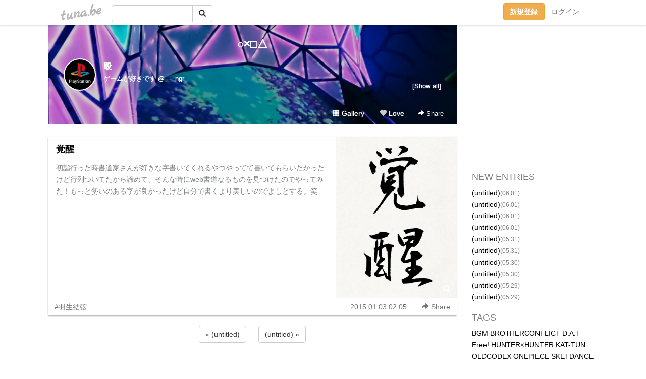

--- FILE ---
content_type: text/html;charset=Shift-JIS
request_url: https://prt.tuna.be/20470577.html
body_size: 6806
content:
<!DOCTYPE html>
<html lang="ja">
<head>
<meta charset="Shift_JIS">
<meta http-equiv="Content-Type" content="text/html; charset=shift_jis">

<!-- #BeginLibraryItem "/Library/ga.lbi" -->
<!-- Google Tag Manager -->
<script>(function(w,d,s,l,i){w[l]=w[l]||[];w[l].push({'gtm.start':
new Date().getTime(),event:'gtm.js'});var f=d.getElementsByTagName(s)[0],
j=d.createElement(s),dl=l!='dataLayer'?'&l='+l:'';j.async=true;j.src=
'https://www.googletagmanager.com/gtm.js?id='+i+dl;f.parentNode.insertBefore(j,f);
})(window,document,'script','dataLayer','GTM-5QMBVM4');</script>
<!-- End Google Tag Manager -->
<!-- #EndLibraryItem -->

<title>覚醒 | ○×□△</title>
<meta name="description" content="初詣行った時書道家さんが好きな字書いてくれるやつやってて書いてもらいたかったけど行列ついてたから諦めて、そんな時にweb書道なるものを見つけたのでやってみた！も">
	<meta property="og:title" content="覚醒 | ○×□△">
	<meta property="og:site_name" content="○×□△">
	
	<!-- TwitterCards -->
				<meta name="twitter:card" content="summary_large_image">
			<meta name="twitter:title" content="覚醒 | ○×□△">
	<meta name="twitter:description" content="初詣行った時書道家さんが好きな字書いてくれるやつやってて書いてもらいたかったけど行列ついてたから諦めて、そんな時にweb書道なるものを見つけたのでやってみた！も">
	<meta name="twitter:image" content="https://tuna.be/p/36/281536/20470577_org.jpg">
	<!-- /TwitterCards -->
<meta name="thumbnail" content="https://tuna.be/p/36/281536/20470577_org.jpg">
<meta property="og:image" content="https://tuna.be/p/36/281536/20470577_org.jpg">
<meta property="og:description" content="初詣行った時書道家さんが好きな字書いてくれるやつやってて書いてもらいたかったけど行列ついてたから諦めて、そんな時にweb書道なるものを見つけたのでやってみた！も">
<meta property="fb:app_id" content="233212076792375">
<link rel="alternate" type="application/rss+xml" title="RSS" href="https://prt.tuna.be/rss/prt.xml">

<!-- vender -->
<script type="text/javascript" src="js/jquery/jquery.2.2.4.min.js"></script>
<link rel="stylesheet" href="css/bootstrap/css/bootstrap.min.css">
<!-- / vender -->

<style type="text/css">
body {
		background-color: #ffffff;
				background-size: 100px 100px;
			background-repeat: repeat;
		}
body {
 color: #7d7f81;
}
#profile {
		background-image:url(/p/36/281536/profile-bg.jpg?249731);
	}
#side {
 background-color: #ffffff;
}
a, a:visited, a:active {
 color: #000000;
}
a:hover {
 color: #000000;
}
</style>

<!--<link href="//tuna.be/css/kickstart-icons.css" rel="stylesheet" type="text/css"> -->
<link href="tp/12.20160126.css?251104" rel="stylesheet" type="text/css">
<link href="css/icomoon/icomoon.css" rel="stylesheet" type="text/css">
<link href="css/tabShare.20150617.css" rel="stylesheet" type="text/css">
<style type="text/css">
#globalHeader2 {
	background-color: rgba(255, 255, 255, 0.9);
}
#globalHeader2 a.logo {
	color: #B6B6B6;
}
#globalHeader2 .btn-link {
	color: #727272;
}
</style>

<script src="//pagead2.googlesyndication.com/pagead/js/adsbygoogle.js"></script>
<script>
     (adsbygoogle = window.adsbygoogle || []).push({
          google_ad_client: "ca-pub-0815320066437312",
          enable_page_level_ads: true
     });
</script>

</head>
<body><!-- #BeginLibraryItem "/Library/globalHeader2.lbi" -->
<div id="globalHeader2">
	<div class="row">
		<div class="col-md-1"></div>
		<div class="col-md-10"> <a href="https://tuna.be/" class="logo mlr10 pull-left">tuna.be</a>
			<div id="appBadges" class="mlr10 pull-left hidden-xs" style="width:200px; margin-top:10px;">
							  <form action="/api/google_cse.php" method="get" id="cse-search-box" target="_blank">
				<div>
				  <div class="input-group">
					  <input type="text" name="q" class="form-control" placeholder="">
					  <span class="input-group-btn">
					  <button type="submit" name="sa" class="btn btn-default"><span class="glyphicon glyphicon-search"></span></button>
					  </span>
				  </div>
				</div>
			  </form>
			</div>
						<div class="pull-right loginBox hide"> <a href="javascript:void(0)" class="btn btn-pill photo small" data-login="1" data-me="myblogurl"><img data-me="profilePicture"></a><a href="javascript:void(0)" class="btn btn-link ellipsis" data-login="1" data-me="myblogurl"><span data-me="name"></span></a>
				<div class="mlr10" data-login="0"><a href="https://tuna.be/pc/reguser/" class="btn btn-warning"><strong class="tl">新規登録</strong></a><a href="https://tuna.be/pc/login.php" class="btn btn-link tl">ログイン</a></div>
				<div class="btn-group mlr10" data-login="1"> <a href="https://tuna.be/pc/admin.php?m=nd" class="btn btn-default btnFormPopup"><span class="glyphicon glyphicon-pencil"></span></a> <a href="https://tuna.be/loves/" class="btn btn-default"><span class="glyphicon glyphicon-heart btnLove"></span></a>
					<div class="btn-group"> <a href="javascript:;" class="btn btn-default dropdown-toggle" data-toggle="dropdown"><span class="glyphicon glyphicon-menu-hamburger"></span> <span class="caret"></span></a>
						<ul class="dropdown-menu pull-right">
							<li class="child"><a href="javascript:void(0)" data-me="myblogurl"><span class="glyphicon glyphicon-home"></span> <span class="tl">マイブログへ</span></a></li>
							<li class="child"><a href="https://tuna.be/pc/admin.php"><span class="glyphicon glyphicon-list"></span> <span class="tl">マイページ</span></a></li>
							<li class="child"><a href="https://tuna.be/pc/admin.php?m=md"><span class="glyphicon glyphicon-list-alt"></span> <span class="tl">記事の一覧</span></a></li>
							<li class="child"><a href="https://tuna.be/pc/admin.php?m=ee"><span class="glyphicon glyphicon-wrench"></span> <span class="tl">ブログ設定</span></a></li>
							<li class="child"><a href="https://tuna.be/pc/admin.php?m=account"><span class="glyphicon glyphicon-user"></span> <span class="tl">アカウント</span></a></li>
							<li><a href="https://tuna.be/pc/admin.php?m=logout" data-name="linkLogout"><span class="glyphicon glyphicon-off"></span> <span class="tl">ログアウト</span></a></li>
						</ul>
					</div>
				</div>
			</div>
		</div>
		<div class="col-md-1"></div>
	</div>
</div>
<!-- #EndLibraryItem --><div class="contentsWrapper">
	<div class="row">
		<div class="col-xs-9" id="contents">
			<header>
			<div id="profile">
				<div id="profileInner" class="break clearfix">
										<h1><a href="https://prt.tuna.be/">○×□△</a></h1>
										<div class="mlr15">
												<div class="pull-left mr15">
							<a href="https://prt.tuna.be/" class="btn btn-pill photo large" style="background-image: url(/p/36/281536/profile.jpg?5979);"></a>
						</div>
												<div class="userName"><a href="https://prt.tuna.be/">殴</a></div>
												<div class="comment" data-box="profileComment">
							<div class="ellipsis">ゲームが好きです @___ngr</div>
							<div class="text-right"><a href="#" data-btn="viewProfile">[Show all]</a></div>
							<div style="display:none;">ゲームが好きです @___ngr</div>
						</div>
											</div>
					<div class="headerMenu clearfix">
						<a href="gallery/" class="btn btn-link"><span class="glyphicon glyphicon-th"></span> Gallery</a>
						<a href="javascript:void(0)" class="btn btn-link btnLove off"><span class="glyphicon glyphicon-heart off"></span> Love</a>
						<div class="btn-group dropdown mlr10">
							<a href="javascript:;" data-toggle="dropdown" style="color:#fff;"><span class="glyphicon glyphicon-share-alt"></span> Share</a>
							<ul class="dropdown-menu pull-right icomoon">
								<li><a href="javascript:void(0)" id="shareTwitter" target="_blank"><span class="icon icon-twitter" style="color:#1da1f2;"></span> share on Twitter</a></li>
								<li><a href="javascript:void(0)" id="shareFacebook" target="_blank"><span class="icon icon-facebook" style="color:#3a5a9a;"></span> share on Facebook</a></li>
								<li><a href="javascript:void(0)" id="shareMail"><span class="glyphicon glyphicon-envelope"></span> share by E-mail</a></li>
															</ul>
						</div>
					</div>
				</div>
			</div>
			</header>
            			<div id="contentsInner">
												<article class="blog">
					<div class="clearfix">
												<div class="photo">
																														<img src="/p/36/281536/20470577.jpg" alt="覚醒">
																																					<p class="btnLoupe"><a href="/p/36/281536/20470577_org.jpg" class="btn btn-link" data-fancybox><span class="glyphicon glyphicon-search"></span></a> </p>
													</div>
																		<h4 class="title"><a href="./20470577.html">覚醒</a></h4>
												<div class="blog-message">初詣行った時書道家さんが好きな字書いてくれるやつやってて書いてもらいたかったけど行列ついてたから諦めて、そんな時にweb書道なるものを見つけたのでやってみた！もっと勢いのある字が良かったけど自分で書くより美しいのでよしとする。笑</div>
					</div>
					<div class="blog-footer clearfix">
						<span class="pull-left">
						<a href="./?tag=%89H%90%B6%8C%8B%8C%B7" class="btn btn-link">#羽生結弦</a>						</span>
						<div class="pull-right">
							<a href="20470577.html" class="btn btn-link"><time datetime="2015-01-03T02:05:34+09:00">2015.01.03 02:05</time></a>
																					<div class="btn-group dropdown btn btn-link">
								<a href="javascript:;" data-toggle="dropdown"><span class="glyphicon glyphicon-share-alt"></span> Share</a>
								<ul class="dropdown-menu pull-right icomoon">
									<li><a href="javascript:void(0)" id="shareTwitter" target="_blank"><span class="icon icon-twitter" style="color:#1da1f2;"></span> share on Twitter</a></li>
									<li><a href="javascript:void(0)" id="shareFacebook" target="_blank"><span class="icon icon-facebook" style="color:#3a5a9a;"></span> share on Facebook</a></li>
									<li><a href="javascript:void(0)" id="shareMail"><span class="glyphicon glyphicon-envelope"></span> share by E-mail</a></li>
								</ul>
							</div>
													</div>
					</div>
				</article>
								<div style="display: none;" data-template="blogEntry">
					<article class="blog">
						<div class="clearfix">
							<div class="photo pull-right text-right" data-tpl-def="thumb">
								<a data-tpl-href="link" data-tpl-def="photo"><img data-tpl-src="photo" data-tpl-alt="title"></a>
								<p class="btnLoupe" data-tpl-def="photo_org"><a data-tpl-href="photo_org" data-fancybox class="btn btn-link"><span class="glyphicon glyphicon-search"></span></a></p>
								<video width="320" controls data-tpl-def="movie"><source data-tpl-src="movie"></video>
							</div>
							<h4 class="title" data-tpl-def="title"><a data-tpl-href="link" data-tpl="title"></a></h4>
							<div class="blog-message" data-tpl="message"></div>
						</div>
						<div class="blog-footer clearfix">
							<span class="pull-left" data-tpl="tagLinks"></span>
							<div class="pull-right">
								<a class="btn btn-link" data-tpl-href="link" data-tpl="created_en"></a>
								<span data-tpl-custom="is_comment">
									<a class="btn btn-link" data-tpl-href="link"><span class="icon icon-bubble"></span> <span data-tpl-int="comment_count"></span></a></span></div>
						</div>
					</article>
				</div>
				<div style="display: none;" data-template="pagenation">
					<div class="text-center mt20">
						<a data-tpl-def="prev_page_url" data-tpl-href="prev_page_url" class="btn btn-default mlr10">&laquo; 前のページ</a>
						<a data-tpl-def="next_page_url" data-tpl-href="next_page_url" class="btn btn-default mlr10">次のページ &raquo;</a>
					</div>
				</div>
												<div class="text-center mt20">
										<a href="./20470578.html" class="btn btn-default mlr10">&laquo; (untitled) </a>
															<a href="./20470332.html" class="btn btn-default mlr10"> (untitled) &raquo;</a>
									</div>
				<div class="ads landscape"><!-- tuna_blog_footer -->
<ins class="adsbygoogle"
     style="display:block"
     data-ad-client="ca-pub-0815320066437312"
     data-ad-slot="7716104040"
     data-ad-format="horizontal"></ins>
<script>
(adsbygoogle = window.adsbygoogle || []).push({});
</script></div>
																<section>
					<div id="relatedEntries" class="relatedEntries clearfix">
						<h2 class="page-header h4">Popular entries</h2>
						<div class="row row-narrow">
							<div class="col-xs-4" v-for="item in items">
								<div class="cardBox">
									<a href="{{ item.url }}">
										<div class="thumbBox" style="background-image:url({{ item.pictureUrl }});"></div>
										<div class="desc">
											<h5 class="title">{{ item.title }}</h5>
										</div>
									</a>
								</div>
							</div>
						</div>
					</div>
				</section>
								<div class="ads landscape"><!-- tuna_blog_footer -->
<ins class="adsbygoogle"
     style="display:block"
     data-ad-client="ca-pub-0815320066437312"
     data-ad-slot="7716104040"
     data-ad-format="horizontal"></ins>
<script>
(adsbygoogle = window.adsbygoogle || []).push({});
</script></div>
			</div>
		</div>
		<div class="col-xs-3" id="side">
			<div class="mt15"><!-- tuna02, side, 200x200 -->
<ins class="adsbygoogle"
     style="display:inline-block;width:250px;height:250px"
     data-ad-client="ca-pub-0815320066437312"
     data-ad-slot="4696170365"></ins>
<script>
(adsbygoogle = window.adsbygoogle || []).push({});
</script></div>
			<section class="mt20">
				<h2 class="h4">NEW ENTRIES</h2>
								<a href="https://prt.tuna.be/22190338.html">(untitled)</a><small>(06.01)</small><br>
								<a href="https://prt.tuna.be/22190340.html">(untitled)</a><small>(06.01)</small><br>
								<a href="https://prt.tuna.be/22190341.html">(untitled)</a><small>(06.01)</small><br>
								<a href="https://prt.tuna.be/22190343.html">(untitled)</a><small>(06.01)</small><br>
								<a href="https://prt.tuna.be/22190344.html">(untitled)</a><small>(05.31)</small><br>
								<a href="https://prt.tuna.be/22190346.html">(untitled)</a><small>(05.31)</small><br>
								<a href="https://prt.tuna.be/22190347.html">(untitled)</a><small>(05.30)</small><br>
								<a href="https://prt.tuna.be/22190349.html">(untitled)</a><small>(05.30)</small><br>
								<a href="https://prt.tuna.be/22190350.html">(untitled)</a><small>(05.29)</small><br>
								<a href="https://prt.tuna.be/22190351.html">(untitled)</a><small>(05.29)</small><br>
							</section>
									<section class="mt20">
				<h2 class="h4">TAGS</h2>
				<a href="./?tag=BGM" class="tag"><span class="">BGM</span></a> <a href="./?tag=BROTHERCONFLICT" class="tag"><span class="">BROTHERCONFLICT</span></a> <a href="./?tag=D.A.T" class="tag"><span class="">D.A.T</span></a> <a href="./?tag=Free%21" class="tag"><span class="">Free!</span></a> <a href="./?tag=HUNTER%81%7EHUNTER" class="tag"><span class="">HUNTER×HUNTER</span></a> <a href="./?tag=KAT-TUN" class="tag"><span class="">KAT-TUN</span></a> <a href="./?tag=OLDCODEX" class="tag"><span class="">OLDCODEX</span></a> <a href="./?tag=ONEPIECE" class="tag"><span class="">ONEPIECE</span></a> <a href="./?tag=SKETDANCE" class="tag"><span class="">SKETDANCE</span></a> <a href="./?tag=T-Pistonz%2BKMC" class="tag"><span class="">T-Pistonz+KMC</span></a> <a href="./?tag=vip%93X%92%B7" class="tag"><span class="">vip店長</span></a> <a href="./?tag=%81%9D" class="tag"><span class="">◎</span></a> <a href="./?tag=%82%A4%82%BD%82%CC%81%99%83v%83%8A%83%93%83X%82%B3%82%DC%82%C1%81%F4" class="tag"><span class="">うたの☆プリンスさまっ♪</span></a> <a href="./?tag=%82%C6%82%AB%83%8C%83X" class="tag"><span class="">ときレス</span></a> <a href="./?tag=%82%C7%82%A4%82%D4%82%C2%82%CC%90X" class="tag"><span class="">どうぶつの森</span></a> <a href="./?tag=%82%E4%81%5B%82%BD%82%AD" class="tag"><span class="">ゆーたく</span></a> <a href="./?tag=%82%E9%82%EB%82%A4%82%C9%8C%95%90S" class="tag"><span class="">るろうに剣心</span></a> <a href="./?tag=%83A%83N%83Z%83%8B%83%8F%81%5B%83%8B%83h" class="tag"><span class="">アクセルワールド</span></a> <a href="./?tag=%83C%83i%83Y%83%7D%83C%83%8C%83u%83%93" class="tag"><span class="">イナズマイレブン</span></a> <a href="./?tag=%83J%81%5B%83h%83t%83%40%83C%83g%83%94%83%40%83%93%83K%81%5B%83h" class="tag"><span class="">カードファイトヴァンガード</span></a> <a href="./?tag=%83K%83%93%83_%83%80AGE" class="tag"><span class="">ガンダムAGE</span></a> <a href="./?tag=%83M%83%8B%83e%83B%81%5B%83N%83%89%83E%83%93" class="tag"><span class="">ギルティークラウン</span></a> <a href="./?tag=%83Q%81%5B%83%80" class="tag"><span class="">ゲーム</span></a> <a href="./?tag=%83T%81%5B%83o%83%93%83g%81%7E%83T%81%5B%83r%83X" class="tag"><span class="">サーバント×サービス</span></a> <a href="./?tag=%83W%83%83%83j%81%5B%83Y" class="tag"><span class="">ジャニーズ</span></a> <a href="./?tag=%83%5C%81%5B%83h%83A%81%5B%83g%83I%83%93%83%89%83C%83%93" class="tag"><span class="">ソードアートオンライン</span></a> <a href="./?tag=%83_%83%93%83K%83%93%83%8D%83%93%83p" class="tag"><span class="">ダンガンロンパ</span></a> <a href="./?tag=%83_%83%93%83%7B%81%5B%83%8B%90%ED%8B%40" class="tag"><span class="">ダンボール戦機</span></a> <a href="./?tag=%83v%83%8A%83p%83%89" class="tag"><span class="">プリパラ</span></a> <a href="./?tag=%83%7B%81%5B%83C%83t%83%8C%83%93%83h%28%89%BC%29" class="tag"><span class="">ボーイフレンド(仮)</span></a> <a href="./?tag=%83%7D%83M" class="tag"><span class="">マギ</span></a> <a href="./?tag=%83%89%83C%83%60%81%99%8C%F5%83N%83%89%83u" class="tag"><span class="">ライチ☆光クラブ</span></a> <a href="./?tag=%83%8C%83%7C" class="tag"><span class="">レポ</span></a> <a href="./?tag=%88%C3%8EE%8B%B3%8E%BA" class="tag"><span class="">暗殺教室</span></a> <a href="./?tag=%88%F9%90H%95%A8" class="tag"><span class="">飲食物</span></a> <a href="./?tag=%89H%90%B6%8C%8B%8C%B7" class="tag"><span class="">羽生結弦</span></a> <a href="./?tag=%8B%E2%89%CD%82%D6%83L%83b%83N%83I%83t%21%21" class="tag"><span class="">銀河へキックオフ!!</span></a> <a href="./?tag=%8B%F3" class="tag"><span class="">空</span></a> <a href="./?tag=%8D%95%8Eq%82%CC%83o%83X%83P" class="tag"><span class="">黒子のバスケ</span></a> <a href="./?tag=%8E%B7%8E%96%82%CC%8A%D9" class="tag"><span class="">執事の館</span></a> <a href="./?tag=%8Fd%89%AA%91%E5%8BB" class="tag"><span class="">重岡大毅</span></a> <a href="./?tag=%90_%97l%82%CD%82%B6%82%DF%82%DC%82%B5%82%BD" class="tag"><span class="">神様はじめました</span></a> <a href="./?tag=%90i%8C%82%82%CC%8B%90%90l" class="tag"><span class="">進撃の巨人</span></a> <a href="./?tag=%90%B9Smiley%8Aw%89%80" class="tag"><span class="">聖Smiley学園</span></a> <a href="./?tag=%90%C2%82%CC%E2P%96%82%8Et" class="tag"><span class="">青の祓魔師</span></a> <a href="./?tag=%90%ED%97%98%95i" class="tag"><span class="">戦利品</span></a> <a href="./?tag=%93V%8C%B3%93%CB%94j%83O%83%8C%83%93%83%89%83K%83%93" class="tag"><span class="">天元突破グレンラガン</span></a> <a href="./?tag=%94%FC%92j%8D%82%8DZ%92n%8B%85%96h%89q%95%94LOVE%21" class="tag"><span class="">美男高校地球防衛部LOVE!</span></a> <a href="./?tag=%97%8E%8F%91%82%AB" class="tag"><span class="">落書き</span></a> <a href="./?tag=%97%B7%8Ds%8BL" class="tag"><span class="">旅行記</span></a> 
			</section>
						<section class="mt20">
				<h2 class="h4">ARCHIVES</h2>
				<ul id="archives">
										<li><a href="javascript:void(0)" class="y">2019</a><small>(120)</small>
						<ul style="display:none;">
														<li><a href="/?mon=2019/06">6月</a><small>(4)</small></li>
														<li><a href="/?mon=2019/05">5月</a><small>(71)</small></li>
														<li><a href="/?mon=2019/04">4月</a><small>(45)</small></li>
													</ul>
					</li>
										<li><a href="javascript:void(0)" class="y">2018</a><small>(376)</small>
						<ul style="display:none;">
														<li><a href="/?mon=2018/11">11月</a><small>(1)</small></li>
														<li><a href="/?mon=2018/10">10月</a><small>(52)</small></li>
														<li><a href="/?mon=2018/09">9月</a><small>(59)</small></li>
														<li><a href="/?mon=2018/08">8月</a><small>(38)</small></li>
														<li><a href="/?mon=2018/07">7月</a><small>(44)</small></li>
														<li><a href="/?mon=2018/06">6月</a><small>(42)</small></li>
														<li><a href="/?mon=2018/05">5月</a><small>(28)</small></li>
														<li><a href="/?mon=2018/04">4月</a><small>(29)</small></li>
														<li><a href="/?mon=2018/03">3月</a><small>(39)</small></li>
														<li><a href="/?mon=2018/02">2月</a><small>(31)</small></li>
														<li><a href="/?mon=2018/01">1月</a><small>(13)</small></li>
													</ul>
					</li>
										<li><a href="javascript:void(0)" class="y">2017</a><small>(130)</small>
						<ul style="display:none;">
														<li><a href="/?mon=2017/12">12月</a><small>(2)</small></li>
														<li><a href="/?mon=2017/10">10月</a><small>(26)</small></li>
														<li><a href="/?mon=2017/09">9月</a><small>(2)</small></li>
														<li><a href="/?mon=2017/08">8月</a><small>(15)</small></li>
														<li><a href="/?mon=2017/06">6月</a><small>(9)</small></li>
														<li><a href="/?mon=2017/05">5月</a><small>(12)</small></li>
														<li><a href="/?mon=2017/04">4月</a><small>(14)</small></li>
														<li><a href="/?mon=2017/03">3月</a><small>(17)</small></li>
														<li><a href="/?mon=2017/02">2月</a><small>(18)</small></li>
														<li><a href="/?mon=2017/01">1月</a><small>(15)</small></li>
													</ul>
					</li>
										<li><a href="javascript:void(0)" class="y">2016</a><small>(321)</small>
						<ul style="display:none;">
														<li><a href="/?mon=2016/12">12月</a><small>(10)</small></li>
														<li><a href="/?mon=2016/11">11月</a><small>(18)</small></li>
														<li><a href="/?mon=2016/10">10月</a><small>(25)</small></li>
														<li><a href="/?mon=2016/09">9月</a><small>(16)</small></li>
														<li><a href="/?mon=2016/08">8月</a><small>(32)</small></li>
														<li><a href="/?mon=2016/07">7月</a><small>(30)</small></li>
														<li><a href="/?mon=2016/06">6月</a><small>(46)</small></li>
														<li><a href="/?mon=2016/05">5月</a><small>(21)</small></li>
														<li><a href="/?mon=2016/04">4月</a><small>(30)</small></li>
														<li><a href="/?mon=2016/03">3月</a><small>(16)</small></li>
														<li><a href="/?mon=2016/02">2月</a><small>(41)</small></li>
														<li><a href="/?mon=2016/01">1月</a><small>(36)</small></li>
													</ul>
					</li>
										<li><a href="javascript:void(0)" class="y">2015</a><small>(598)</small>
						<ul style="display:none;">
														<li><a href="/?mon=2015/12">12月</a><small>(35)</small></li>
														<li><a href="/?mon=2015/11">11月</a><small>(61)</small></li>
														<li><a href="/?mon=2015/10">10月</a><small>(35)</small></li>
														<li><a href="/?mon=2015/09">9月</a><small>(20)</small></li>
														<li><a href="/?mon=2015/08">8月</a><small>(40)</small></li>
														<li><a href="/?mon=2015/07">7月</a><small>(19)</small></li>
														<li><a href="/?mon=2015/06">6月</a><small>(27)</small></li>
														<li><a href="/?mon=2015/05">5月</a><small>(25)</small></li>
														<li><a href="/?mon=2015/04">4月</a><small>(38)</small></li>
														<li><a href="/?mon=2015/03">3月</a><small>(96)</small></li>
														<li><a href="/?mon=2015/02">2月</a><small>(83)</small></li>
														<li><a href="/?mon=2015/01">1月</a><small>(119)</small></li>
													</ul>
					</li>
										<li><a href="javascript:void(0)" class="y">2014</a><small>(1205)</small>
						<ul style="display:none;">
														<li><a href="/?mon=2014/12">12月</a><small>(186)</small></li>
														<li><a href="/?mon=2014/11">11月</a><small>(192)</small></li>
														<li><a href="/?mon=2014/10">10月</a><small>(158)</small></li>
														<li><a href="/?mon=2014/09">9月</a><small>(138)</small></li>
														<li><a href="/?mon=2014/08">8月</a><small>(41)</small></li>
														<li><a href="/?mon=2014/07">7月</a><small>(75)</small></li>
														<li><a href="/?mon=2014/06">6月</a><small>(29)</small></li>
														<li><a href="/?mon=2014/05">5月</a><small>(66)</small></li>
														<li><a href="/?mon=2014/04">4月</a><small>(93)</small></li>
														<li><a href="/?mon=2014/03">3月</a><small>(103)</small></li>
														<li><a href="/?mon=2014/02">2月</a><small>(49)</small></li>
														<li><a href="/?mon=2014/01">1月</a><small>(75)</small></li>
													</ul>
					</li>
										<li><a href="javascript:void(0)" class="y">2013</a><small>(594)</small>
						<ul style="display:none;">
														<li><a href="/?mon=2013/12">12月</a><small>(34)</small></li>
														<li><a href="/?mon=2013/11">11月</a><small>(21)</small></li>
														<li><a href="/?mon=2013/10">10月</a><small>(67)</small></li>
														<li><a href="/?mon=2013/09">9月</a><small>(41)</small></li>
														<li><a href="/?mon=2013/08">8月</a><small>(60)</small></li>
														<li><a href="/?mon=2013/07">7月</a><small>(50)</small></li>
														<li><a href="/?mon=2013/06">6月</a><small>(40)</small></li>
														<li><a href="/?mon=2013/05">5月</a><small>(71)</small></li>
														<li><a href="/?mon=2013/04">4月</a><small>(16)</small></li>
														<li><a href="/?mon=2013/03">3月</a><small>(68)</small></li>
														<li><a href="/?mon=2013/02">2月</a><small>(60)</small></li>
														<li><a href="/?mon=2013/01">1月</a><small>(66)</small></li>
													</ul>
					</li>
										<li><a href="javascript:void(0)" class="y">2012</a><small>(295)</small>
						<ul style="display:none;">
														<li><a href="/?mon=2012/12">12月</a><small>(58)</small></li>
														<li><a href="/?mon=2012/11">11月</a><small>(83)</small></li>
														<li><a href="/?mon=2012/10">10月</a><small>(14)</small></li>
														<li><a href="/?mon=2012/09">9月</a><small>(11)</small></li>
														<li><a href="/?mon=2012/08">8月</a><small>(17)</small></li>
														<li><a href="/?mon=2012/07">7月</a><small>(37)</small></li>
														<li><a href="/?mon=2012/06">6月</a><small>(20)</small></li>
														<li><a href="/?mon=2012/05">5月</a><small>(3)</small></li>
														<li><a href="/?mon=2012/04">4月</a><small>(5)</small></li>
														<li><a href="/?mon=2012/03">3月</a><small>(9)</small></li>
														<li><a href="/?mon=2012/02">2月</a><small>(11)</small></li>
														<li><a href="/?mon=2012/01">1月</a><small>(27)</small></li>
													</ul>
					</li>
										<li><a href="javascript:void(0)" class="y">2011</a><small>(415)</small>
						<ul style="display:none;">
														<li><a href="/?mon=2011/12">12月</a><small>(61)</small></li>
														<li><a href="/?mon=2011/11">11月</a><small>(37)</small></li>
														<li><a href="/?mon=2011/10">10月</a><small>(74)</small></li>
														<li><a href="/?mon=2011/09">9月</a><small>(55)</small></li>
														<li><a href="/?mon=2011/08">8月</a><small>(47)</small></li>
														<li><a href="/?mon=2011/07">7月</a><small>(75)</small></li>
														<li><a href="/?mon=2011/06">6月</a><small>(66)</small></li>
													</ul>
					</li>
									</ul>
			</section>
						<section>
				<h2 class="h4">RSS</h2>
				<a href="./rss/prt.rdf"><span class="icon icon-rss"></span> RSS</a><br>
								&emsp;
			</section>
		</div>
	</div>
</div>

<!-- vender -->
<link rel="stylesheet" type="text/css" href="//fonts.googleapis.com/css?family=Marck+Script">
<script type="text/javascript" src="css/bootstrap/js/bootstrap.min.js"></script>
<link href="//tuna.be/js/fancybox2/jquery.fancybox.css" rel="stylesheet" type="text/css">
<script type="text/javascript" src="//tuna.be/js/fancybox2/jquery.fancybox.pack.js"></script>
<!-- / vender -->

<script type="text/javascript">
var id = "281536";
</script>
<script type="text/javascript" src="//cdnjs.cloudflare.com/ajax/libs/vue/1.0.15/vue.min.js"></script>
<script type="text/javascript" src="//tuna.be/js/blog_common.20181108.js?20251224"></script>
<!--<script type="text/javascript" src="//tuna.be/js/translate.js?20150202"></script>--><!-- #BeginLibraryItem "/Library/footer.lbi" -->
<footer>
<div id="footer">
	<div class="container">
		<div class="row">
			<div class="logoWrapper"><a href="https://tuna.be/" class="logo">tuna.be</a></div>
		</div>
		
		<div class="row text-left hidden-xs" style="margin-bottom:15px;">
			<div class="col-sm-3">
				<a href="https://tuna.be/">つなビィトップ</a>
			</div>
			<div class="col-sm-3">
				<a href="https://tuna.be/newentry/" class="tl">新着エントリ一覧</a>
			</div>
			<div class="col-sm-3">
				<a href="https://tuna.be/popular/" class="tl">人気のブログ</a>
			</div>
			<div class="col-sm-3">
				<a href="https://tuna.be/pc/admin.php" class="tl">マイページログイン</a>
			</div>
		</div>
		<div class="row text-left hidden-xs">
			<div class="col-sm-3">
				<a href="https://support.tuna.be/284432.html" target="_blank" class="tl">良くある質問と答え</a>
			</div>
			<div class="col-sm-3">
				<a href="https://i-section.net/privacy.html" target="_blank" class="tl">プライバシーポリシー</a> / <a href="https://tuna.be/pc/agreement.html" class="tl">利用規約</a>
			</div>
			<div class="col-sm-3">
				<a href="https://i-section.net/inquiry/?c=4" target="_blank" class="tl">お問い合わせ</a>
			</div>
			<div class="col-sm-3">
				<a href="https://i-section.net/" target="_blank" class="tl">開発・運営</a>
			</div>
		</div>
		
		<div class="list-group text-left visible-xs">
			<a href="https://tuna.be/" class="list-group-item">つなビィトップ</a>
			<a href="https://tuna.be/newentry/" class="list-group-item tl">新着エントリ一覧</a>
			<a href="https://tuna.be/popular/" class="list-group-item tl">人気のブログ</a>
			<a href="https://tuna.be/pc/admin.php" class="list-group-item tl">マイページログイン</a>
		</div>
		
		<div class="visible-xs">
			<form action="/api/google_cse.php" method="get" target="_blank">
				<div class="input-group">
					<input type="search" name="q" class="form-control" placeholder="つなビィ内検索">
					<span class="input-group-btn">
						<button class="btn btn-default" type="submit"><span class="glyphicon glyphicon-search"></span></button>
					</span>
				</div>
			</form>
		</div>
		
		<div class="visible-xs mt20">
			<a href="https://support.tuna.be/284432.html" target="_blank" class="tl">良くある質問と答え</a> /
			<a href="https://i-section.net/privacy.html" target="_blank" class="tl">プライバシーポリシー</a> /
			<a href="https://tuna.be/pc/agreement.html" class="tl">利用規約</a> /
			<a href="https://i-section.net/inquiry/?c=4" target="_blank" class="tl">お問い合わせ</a> /
			<a href="https://i-section.net/" target="_blank" class="tl">開発・運営</a>
		</div>
	</div>
	<div class="footer-global">
		<p class="hidden-xs"><a href="https://i-section.net/software/shukusen/" target="_blank">複数画像をまとめて縮小するなら「縮小専用。」</a></p>
		<div class="copyright text-center small">&copy;2004- <a href="https://tuna.be/">tuna.be</a> All rights reserved.</div>
	</div>
</div>
</footer><!-- #EndLibraryItem --></body>
</html>
<!-- st:0.86744499206543 -->

--- FILE ---
content_type: text/html; charset=utf-8
request_url: https://www.google.com/recaptcha/api2/aframe
body_size: 225
content:
<!DOCTYPE HTML><html><head><meta http-equiv="content-type" content="text/html; charset=UTF-8"></head><body><script nonce="zbFJi9K8KNCIjLdOwyV1zg">/** Anti-fraud and anti-abuse applications only. See google.com/recaptcha */ try{var clients={'sodar':'https://pagead2.googlesyndication.com/pagead/sodar?'};window.addEventListener("message",function(a){try{if(a.source===window.parent){var b=JSON.parse(a.data);var c=clients[b['id']];if(c){var d=document.createElement('img');d.src=c+b['params']+'&rc='+(localStorage.getItem("rc::a")?sessionStorage.getItem("rc::b"):"");window.document.body.appendChild(d);sessionStorage.setItem("rc::e",parseInt(sessionStorage.getItem("rc::e")||0)+1);localStorage.setItem("rc::h",'1769904816655');}}}catch(b){}});window.parent.postMessage("_grecaptcha_ready", "*");}catch(b){}</script></body></html>